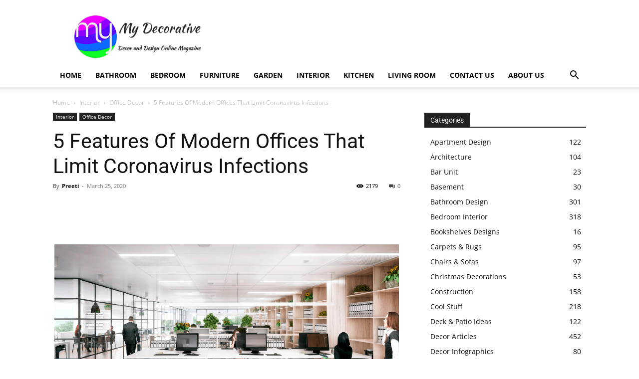

--- FILE ---
content_type: text/html; charset=utf-8
request_url: https://www.google.com/recaptcha/api2/aframe
body_size: 267
content:
<!DOCTYPE HTML><html><head><meta http-equiv="content-type" content="text/html; charset=UTF-8"></head><body><script nonce="axn6T_IKO165isMyWnhFBQ">/** Anti-fraud and anti-abuse applications only. See google.com/recaptcha */ try{var clients={'sodar':'https://pagead2.googlesyndication.com/pagead/sodar?'};window.addEventListener("message",function(a){try{if(a.source===window.parent){var b=JSON.parse(a.data);var c=clients[b['id']];if(c){var d=document.createElement('img');d.src=c+b['params']+'&rc='+(localStorage.getItem("rc::a")?sessionStorage.getItem("rc::b"):"");window.document.body.appendChild(d);sessionStorage.setItem("rc::e",parseInt(sessionStorage.getItem("rc::e")||0)+1);localStorage.setItem("rc::h",'1769693360691');}}}catch(b){}});window.parent.postMessage("_grecaptcha_ready", "*");}catch(b){}</script></body></html>